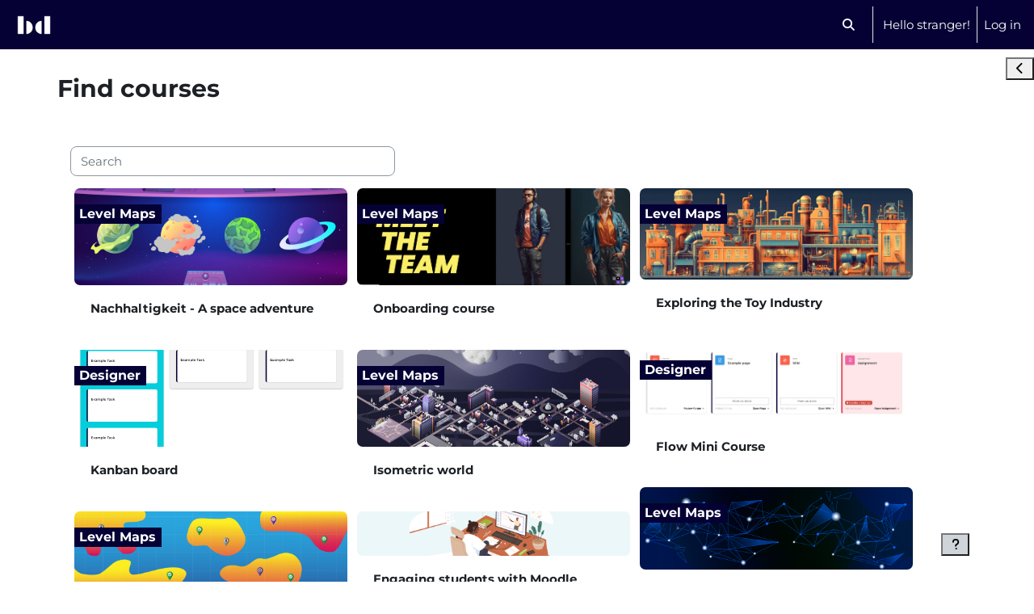

--- FILE ---
content_type: text/css
request_url: https://bdecent.io/blocks/dash/styles/datepicker.css
body_size: 1837
content:

/*!
 * Datepicker for Bootstrap v1.9.0 (https://github.com/uxsolutions/bootstrap-datepicker)
 *
 * Licensed under the Apache License v2.0 (http://www.apache.org/licenses/LICENSE-2.0)
 */

 body.drawer-open-left .datepicker2 {
    margin-left: 285px;
}
.datepicker2 {
    padding: 4px;
    -webkit-border-radius: 4px;
    -moz-border-radius: 4px;
    border-radius: 4px;
    direction: ltr;
}
.datepicker2-inline {
    width: 220px;
}
.datepicker2-rtl {
    direction: rtl;
}
.datepicker2-rtl.dropdown-menu {
    left: auto;
}
.datepicker2-rtl table tr td span {
    float: right;
}
.datepicker2-dropdown {
    top: 0;
    left: 0;
}
.datepicker2-dropdown:before {
    content: '';
    display: inline-block;
    border-left: 7px solid transparent;
    border-right: 7px solid transparent;
    border-bottom: 7px solid #999;
    border-top: 0;
    border-bottom-color: rgba(0, 0, 0, 0.2);
    position: absolute;
}
.datepicker2-dropdown:after {
    content: '';
    display: inline-block;
    border-left: 6px solid transparent;
    border-right: 6px solid transparent;
    border-bottom: 6px solid #fff;
    border-top: 0;
    position: absolute;
}
.datepicker2-dropdown.datepicker2-orient-left:before {
    left: 6px;
}
.datepicker2-dropdown.datepicker2-orient-left:after {
    left: 7px;
}
.datepicker2-dropdown.datepicker2-orient-right:before {
    right: 6px;
}
.datepicker2-dropdown.datepicker2-orient-right:after {
    right: 7px;
}
.datepicker2-dropdown.datepicker2-orient-bottom:before {
    top: -7px;
}
.datepicker2-dropdown.datepicker2-orient-bottom:after {
    top: -6px;
}
.datepicker2-dropdown.datepicker2-orient-top:before {
    bottom: -7px;
    border-bottom: 0;
    border-top: 7px solid #999;
}
.datepicker2-dropdown.datepicker2-orient-top:after {
    bottom: -6px;
    border-bottom: 0;
    border-top: 6px solid #fff;
}
.datepicker2 table {
    margin: 0;
    -webkit-touch-callout: none;
    -webkit-user-select: none;
    -khtml-user-select: none;
    -moz-user-select: none;
    -ms-user-select: none;
    user-select: none;
}
.datepicker2 td,
.datepicker2 th {
    text-align: center;
    width: 20px;
    height: 20px;
    -webkit-border-radius: 4px;
    -moz-border-radius: 4px;
    border-radius: 4px;
    border: none;
}
.table-striped .datepicker2 table tr td,
.table-striped .datepicker2 table tr th {
    background-color: transparent;
}
.datepicker2 table tr td.day:hover,
.datepicker2 table tr td.day.focused {
    background: #eee;
    cursor: pointer;
}
.datepicker2 table tr td.old,
.datepicker2 table tr td.new {
    color: #999;
}
.datepicker2 table tr td.disabled,
.datepicker2 table tr td.disabled:hover {
    background: none;
    color: #999;
    cursor: default;
}
.datepicker2 table tr td.highlighted {
    background: #d9edf7;
    border-radius: 0;
}
.datepicker2 table tr td.today,
.datepicker2 table tr td.today:hover,
.datepicker2 table tr td.today.disabled,
.datepicker2 table tr td.today.disabled:hover {
    background-color: #fde19a;
    background-image: -moz-linear-gradient(to bottom, #fdd49a, #fdf59a);
    background-image: -ms-linear-gradient(to bottom, #fdd49a, #fdf59a);
    background-image: -webkit-gradient(linear, 0 0, 0 100%, from(#fdd49a), to(#fdf59a));
    background-image: -webkit-linear-gradient(to bottom, #fdd49a, #fdf59a);
    background-image: -o-linear-gradient(to bottom, #fdd49a, #fdf59a);
    background-image: linear-gradient(to bottom, #fdd49a, #fdf59a);
    background-repeat: repeat-x;
    filter: progid:DXImageTransform.Microsoft.gradient(startColorstr='#fdd49a', endColorstr='#fdf59a', GradientType=0);
    border-color: #fdf59a #fdf59a #fbed50;
    border-color: rgba(0, 0, 0, 0.1) rgba(0, 0, 0, 0.1) rgba(0, 0, 0, 0.25);
    filter: progid:DXImageTransform.Microsoft.gradient(enabled=false);
    color: #000;
}
.datepicker2 table tr td.today:hover,
.datepicker2 table tr td.today:hover:hover,
.datepicker2 table tr td.today.disabled:hover,
.datepicker2 table tr td.today.disabled:hover:hover,
.datepicker2 table tr td.today:active,
.datepicker2 table tr td.today:hover:active,
.datepicker2 table tr td.today.disabled:active,
.datepicker2 table tr td.today.disabled:hover:active,
.datepicker2 table tr td.today.active,
.datepicker2 table tr td.today:hover.active,
.datepicker2 table tr td.today.disabled.active,
.datepicker2 table tr td.today.disabled:hover.active,
.datepicker2 table tr td.today.disabled,
.datepicker2 table tr td.today:hover.disabled,
.datepicker2 table tr td.today.disabled.disabled,
.datepicker2 table tr td.today.disabled:hover.disabled,
.datepicker2 table tr td.today[disabled],
.datepicker2 table tr td.today:hover[disabled],
.datepicker2 table tr td.today.disabled[disabled],
.datepicker2 table tr td.today.disabled:hover[disabled] {
    background-color: #fdf59a;
}
.datepicker2 table tr td.today:active,
.datepicker2 table tr td.today:hover:active,
.datepicker2 table tr td.today.disabled:active,
.datepicker2 table tr td.today.disabled:hover:active,
.datepicker2 table tr td.today.active,
.datepicker2 table tr td.today:hover.active,
.datepicker2 table tr td.today.disabled.active,
.datepicker2 table tr td.today.disabled:hover.active {
    background-color: #fbf069 \9;
}
.datepicker2 table tr td.today:hover:hover {
    color: #000;
}
.datepicker2 table tr td.today.active:hover {
    color: #fff;
}
.datepicker2 table tr td.range,
.datepicker2 table tr td.range:hover,
.datepicker2 table tr td.range.disabled,
.datepicker2 table tr td.range.disabled:hover {
    background: #eee;
    -webkit-border-radius: 0;
    -moz-border-radius: 0;
    border-radius: 0;
}
.datepicker2 table tr td.range.today,
.datepicker2 table tr td.range.today:hover,
.datepicker2 table tr td.range.today.disabled,
.datepicker2 table tr td.range.today.disabled:hover {
    background-color: #f3d17a;
    background-image: -moz-linear-gradient(to bottom, #f3c17a, #f3e97a);
    background-image: -ms-linear-gradient(to bottom, #f3c17a, #f3e97a);
    background-image: -webkit-gradient(linear, 0 0, 0 100%, from(#f3c17a), to(#f3e97a));
    background-image: -webkit-linear-gradient(to bottom, #f3c17a, #f3e97a);
    background-image: -o-linear-gradient(to bottom, #f3c17a, #f3e97a);
    background-image: linear-gradient(to bottom, #f3c17a, #f3e97a);
    background-repeat: repeat-x;
    filter: progid:DXImageTransform.Microsoft.gradient(startColorstr='#f3c17a', endColorstr='#f3e97a', GradientType=0);
    border-color: #f3e97a #f3e97a #edde34;
    border-color: rgba(0, 0, 0, 0.1) rgba(0, 0, 0, 0.1) rgba(0, 0, 0, 0.25);
    filter: progid:DXImageTransform.Microsoft.gradient(enabled=false);
    -webkit-border-radius: 0;
    -moz-border-radius: 0;
    border-radius: 0;
}
.datepicker2 table tr td.range.today:hover,
.datepicker2 table tr td.range.today:hover:hover,
.datepicker2 table tr td.range.today.disabled:hover,
.datepicker2 table tr td.range.today.disabled:hover:hover,
.datepicker2 table tr td.range.today:active,
.datepicker2 table tr td.range.today:hover:active,
.datepicker2 table tr td.range.today.disabled:active,
.datepicker2 table tr td.range.today.disabled:hover:active,
.datepicker2 table tr td.range.today.active,
.datepicker2 table tr td.range.today:hover.active,
.datepicker2 table tr td.range.today.disabled.active,
.datepicker2 table tr td.range.today.disabled:hover.active,
.datepicker2 table tr td.range.today.disabled,
.datepicker2 table tr td.range.today:hover.disabled,
.datepicker2 table tr td.range.today.disabled.disabled,
.datepicker2 table tr td.range.today.disabled:hover.disabled,
.datepicker2 table tr td.range.today[disabled],
.datepicker2 table tr td.range.today:hover[disabled],
.datepicker2 table tr td.range.today.disabled[disabled],
.datepicker2 table tr td.range.today.disabled:hover[disabled] {
    background-color: #f3e97a;
}
.datepicker2 table tr td.range.today:active,
.datepicker2 table tr td.range.today:hover:active,
.datepicker2 table tr td.range.today.disabled:active,
.datepicker2 table tr td.range.today.disabled:hover:active,
.datepicker2 table tr td.range.today.active,
.datepicker2 table tr td.range.today:hover.active,
.datepicker2 table tr td.range.today.disabled.active,
.datepicker2 table tr td.range.today.disabled:hover.active {
    background-color: #efe24b \9;
}
.datepicker2 table tr td.selected,
.datepicker2 table tr td.selected:hover,
.datepicker2 table tr td.selected.disabled,
.datepicker2 table tr td.selected.disabled:hover {
    background-color: #9e9e9e;
    background-image: -moz-linear-gradient(to bottom, #b3b3b3, #808080);
    background-image: -ms-linear-gradient(to bottom, #b3b3b3, #808080);
    background-image: -webkit-gradient(linear, 0 0, 0 100%, from(#b3b3b3), to(#808080));
    background-image: -webkit-linear-gradient(to bottom, #b3b3b3, #808080);
    background-image: -o-linear-gradient(to bottom, #b3b3b3, #808080);
    background-image: linear-gradient(to bottom, #b3b3b3, #808080);
    background-repeat: repeat-x;
    filter: progid:DXImageTransform.Microsoft.gradient(startColorstr='#b3b3b3', endColorstr='#808080', GradientType=0);
    border-color: #808080 #808080 #595959;
    border-color: rgba(0, 0, 0, 0.1) rgba(0, 0, 0, 0.1) rgba(0, 0, 0, 0.25);
    filter: progid:DXImageTransform.Microsoft.gradient(enabled=false);
    color: #fff;
    text-shadow: 0 -1px 0 rgba(0, 0, 0, 0.25);
}
.datepicker2 table tr td.selected:hover,
.datepicker2 table tr td.selected:hover:hover,
.datepicker2 table tr td.selected.disabled:hover,
.datepicker2 table tr td.selected.disabled:hover:hover,
.datepicker2 table tr td.selected:active,
.datepicker2 table tr td.selected:hover:active,
.datepicker2 table tr td.selected.disabled:active,
.datepicker2 table tr td.selected.disabled:hover:active,
.datepicker2 table tr td.selected.active,
.datepicker2 table tr td.selected:hover.active,
.datepicker2 table tr td.selected.disabled.active,
.datepicker2 table tr td.selected.disabled:hover.active,
.datepicker2 table tr td.selected.disabled,
.datepicker2 table tr td.selected:hover.disabled,
.datepicker2 table tr td.selected.disabled.disabled,
.datepicker2 table tr td.selected.disabled:hover.disabled,
.datepicker2 table tr td.selected[disabled],
.datepicker2 table tr td.selected:hover[disabled],
.datepicker2 table tr td.selected.disabled[disabled],
.datepicker2 table tr td.selected.disabled:hover[disabled] {
    background-color: #808080;
}
.datepicker2 table tr td.selected:active,
.datepicker2 table tr td.selected:hover:active,
.datepicker2 table tr td.selected.disabled:active,
.datepicker2 table tr td.selected.disabled:hover:active,
.datepicker2 table tr td.selected.active,
.datepicker2 table tr td.selected:hover.active,
.datepicker2 table tr td.selected.disabled.active,
.datepicker2 table tr td.selected.disabled:hover.active {
    background-color: #666666 \9;
}
.datepicker2 table tr td.active,
.datepicker2 table tr td.active:hover,
.datepicker2 table tr td.active.disabled,
.datepicker2 table tr td.active.disabled:hover {
    background-color: #006dcc;
    background-image: -moz-linear-gradient(to bottom, #08c, #0044cc);
    background-image: -ms-linear-gradient(to bottom, #08c, #0044cc);
    background-image: -webkit-gradient(linear, 0 0, 0 100%, from(#08c), to(#0044cc));
    background-image: -webkit-linear-gradient(to bottom, #08c, #0044cc);
    background-image: -o-linear-gradient(to bottom, #08c, #0044cc);
    background-image: linear-gradient(to bottom, #08c, #0044cc);
    background-repeat: repeat-x;
    filter: progid:DXImageTransform.Microsoft.gradient(startColorstr='#08c', endColorstr='#0044cc', GradientType=0);
    border-color: #0044cc #0044cc #002a80;
    border-color: rgba(0, 0, 0, 0.1) rgba(0, 0, 0, 0.1) rgba(0, 0, 0, 0.25);
    filter: progid:DXImageTransform.Microsoft.gradient(enabled=false);
    color: #fff;
    text-shadow: 0 -1px 0 rgba(0, 0, 0, 0.25);
}
.datepicker2 table tr td.active:hover,
.datepicker2 table tr td.active:hover:hover,
.datepicker2 table tr td.active.disabled:hover,
.datepicker2 table tr td.active.disabled:hover:hover,
.datepicker2 table tr td.active:active,
.datepicker2 table tr td.active:hover:active,
.datepicker2 table tr td.active.disabled:active,
.datepicker2 table tr td.active.disabled:hover:active,
.datepicker2 table tr td.active.active,
.datepicker2 table tr td.active:hover.active,
.datepicker2 table tr td.active.disabled.active,
.datepicker2 table tr td.active.disabled:hover.active,
.datepicker2 table tr td.active.disabled,
.datepicker2 table tr td.active:hover.disabled,
.datepicker2 table tr td.active.disabled.disabled,
.datepicker2 table tr td.active.disabled:hover.disabled,
.datepicker2 table tr td.active[disabled],
.datepicker2 table tr td.active:hover[disabled],
.datepicker2 table tr td.active.disabled[disabled],
.datepicker2 table tr td.active.disabled:hover[disabled] {
    background-color: #0044cc;
}
.datepicker2 table tr td.active:active,
.datepicker2 table tr td.active:hover:active,
.datepicker2 table tr td.active.disabled:active,
.datepicker2 table tr td.active.disabled:hover:active,
.datepicker2 table tr td.active.active,
.datepicker2 table tr td.active:hover.active,
.datepicker2 table tr td.active.disabled.active,
.datepicker2 table tr td.active.disabled:hover.active {
    background-color: #003399 \9;
}
.datepicker2 table tr td span {
    display: block;
    width: 23%;
    height: 54px;
    line-height: 54px;
    float: left;
    margin: 1%;
    cursor: pointer;
    -webkit-border-radius: 4px;
    -moz-border-radius: 4px;
    border-radius: 4px;
}
.datepicker2 table tr td span:hover,
.datepicker2 table tr td span.focused {
    background: #eee;
}
.datepicker2 table tr td span.disabled,
.datepicker2 table tr td span.disabled:hover {
    background: none;
    color: #999;
    cursor: default;
}
.datepicker2 table tr td span.active,
.datepicker2 table tr td span.active:hover,
.datepicker2 table tr td span.active.disabled,
.datepicker2 table tr td span.active.disabled:hover {
    background-color: #006dcc;
    background-image: -moz-linear-gradient(to bottom, #08c, #0044cc);
    background-image: -ms-linear-gradient(to bottom, #08c, #0044cc);
    background-image: -webkit-gradient(linear, 0 0, 0 100%, from(#08c), to(#0044cc));
    background-image: -webkit-linear-gradient(to bottom, #08c, #0044cc);
    background-image: -o-linear-gradient(to bottom, #08c, #0044cc);
    background-image: linear-gradient(to bottom, #08c, #0044cc);
    background-repeat: repeat-x;
    filter: progid:DXImageTransform.Microsoft.gradient(startColorstr='#08c', endColorstr='#0044cc', GradientType=0);
    border-color: #0044cc #0044cc #002a80;
    border-color: rgba(0, 0, 0, 0.1) rgba(0, 0, 0, 0.1) rgba(0, 0, 0, 0.25);
    filter: progid:DXImageTransform.Microsoft.gradient(enabled=false);
    color: #fff;
    text-shadow: 0 -1px 0 rgba(0, 0, 0, 0.25);
}
.datepicker2 table tr td span.active:hover,
.datepicker2 table tr td span.active:hover:hover,
.datepicker2 table tr td span.active.disabled:hover,
.datepicker2 table tr td span.active.disabled:hover:hover,
.datepicker2 table tr td span.active:active,
.datepicker2 table tr td span.active:hover:active,
.datepicker2 table tr td span.active.disabled:active,
.datepicker2 table tr td span.active.disabled:hover:active,
.datepicker2 table tr td span.active.active,
.datepicker2 table tr td span.active:hover.active,
.datepicker2 table tr td span.active.disabled.active,
.datepicker2 table tr td span.active.disabled:hover.active,
.datepicker2 table tr td span.active.disabled,
.datepicker2 table tr td span.active:hover.disabled,
.datepicker2 table tr td span.active.disabled.disabled,
.datepicker2 table tr td span.active.disabled:hover.disabled,
.datepicker2 table tr td span.active[disabled],
.datepicker2 table tr td span.active:hover[disabled],
.datepicker2 table tr td span.active.disabled[disabled],
.datepicker2 table tr td span.active.disabled:hover[disabled] {
    background-color: #0044cc;
}
.datepicker2 table tr td span.active:active,
.datepicker2 table tr td span.active:hover:active,
.datepicker2 table tr td span.active.disabled:active,
.datepicker2 table tr td span.active.disabled:hover:active,
.datepicker2 table tr td span.active.active,
.datepicker2 table tr td span.active:hover.active,
.datepicker2 table tr td span.active.disabled.active,
.datepicker2 table tr td span.active.disabled:hover.active {
    background-color: #003399 \9;
}
.datepicker2 table tr td span.old,
.datepicker2 table tr td span.new {
    color: #999;
}
.datepicker2 .datepicker2-switch {
    width: 145px;
}
.datepicker2 .datepicker2-switch,
.datepicker2 .prev,
.datepicker2 .next,
.datepicker2 tfoot tr th {
    cursor: pointer;
}
.datepicker2 .datepicker2-switch:hover,
.datepicker2 .prev:hover,
.datepicker2 .next:hover,
.datepicker2 tfoot tr th:hover {
    background: #eee;
}
.datepicker2 .prev.disabled,
.datepicker2 .next.disabled {
    visibility: hidden;
}
.datepicker2 .cw {
    font-size: 10px;
    width: 12px;
    padding: 0 2px 0 5px;
    vertical-align: middle;
}
.input-append.date .add-on,
.input-prepend.date .add-on {
    cursor: pointer;
}
.input-append.date .add-on i,
.input-prepend.date .add-on i {
    margin-top: 3px;
}
.input-daterange input {
    text-align: center;
}
.input-daterange input:first-child {
    -webkit-border-radius: 3px 0 0 3px;
    -moz-border-radius: 3px 0 0 3px;
    border-radius: 3px 0 0 3px;
}
.input-daterange input:last-child {
    -webkit-border-radius: 0 3px 3px 0;
    -moz-border-radius: 0 3px 3px 0;
    border-radius: 0 3px 3px 0;
}
.input-daterange .add-on {
    display: inline-block;
    width: auto;
    min-width: 16px;
    height: 18px;
    padding: 4px 5px;
    font-weight: normal;
    line-height: 18px;
    text-align: center;
    text-shadow: 0 1px 0 #fff;
    vertical-align: middle;
    background-color: #eee;
    border: 1px solid #ccc;
    margin-left: -5px;
    margin-right: -5px;
}
/*# sourceMappingURL=bootstrap-datepicker.css.map */
